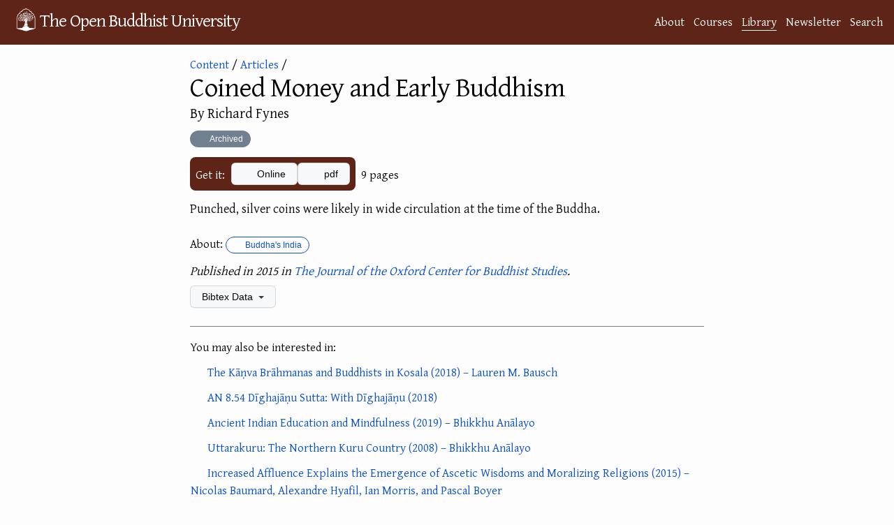

--- FILE ---
content_type: text/html; charset=utf-8
request_url: https://buddhistuniversity.net/content/articles/coined-money_fynes-richard
body_size: 5348
content:
<!DOCTYPE html>
<html lang="en">
<head>
  <meta charset="utf-8">
  <meta http-equiv="X-UA-Compatible" content="IE=edge">
  <meta name="viewport" content="width=device-width, initial-scale=1"><!-- Begin Jekyll SEO tag v2.7.1 -->
<title>Coined Money and Early Buddhism @ The Open Buddhist University</title>
<meta name="generator" content="Jekyll v4.4.1" />
<meta property="og:title" content="Coined Money and Early Buddhism" />
<meta name="author" content="Richard Fynes" />
<meta property="og:locale" content="en_US" />
<meta name="description" content="Punched, silver coins were likely in wide circulation at the time of the Buddha." />
<meta property="og:description" content="Punched, silver coins were likely in wide circulation at the time of the Buddha." />
<link rel="canonical" href="https://buddhistuniversity.net/content/articles/coined-money_fynes-richard" />
<meta property="og:url" content="https://buddhistuniversity.net/content/articles/coined-money_fynes-richard" />
<meta property="og:site_name" content="The Open Buddhist University" />
<meta property="og:image" content="https://drive.google.com/thumbnail?authuser=0&sz=w1000&id=1HYoWkiRkhzmeslMOMfrOFZROrqBM6tAT" />
<meta property="og:type" content="article" />
<meta property="article:published_time" content="2024-09-24T16:06:06+07:00" />
<meta property="article:tag" content="setting" />
<meta property="article:tag" content="becon" />
<meta property="article:tag" content="numismatism" />
<meta name="twitter:card" content="summary_large_image" />
<meta property="twitter:image" content="https://drive.google.com/thumbnail?authuser=0&sz=w1000&id=1HYoWkiRkhzmeslMOMfrOFZROrqBM6tAT" />
<meta property="twitter:title" content="Coined Money and Early Buddhism" />
<script type="application/ld+json">
{"@type":"BlogPosting","description":"Punched, silver coins were likely in wide circulation at the time of the Buddha.","author":{"@type":"Person","name":"Richard Fynes"},"image":"https://drive.google.com/thumbnail?authuser=0&sz=w1000&id=1HYoWkiRkhzmeslMOMfrOFZROrqBM6tAT","url":"https://buddhistuniversity.net/content/articles/coined-money_fynes-richard","headline":"Coined Money and Early Buddhism","dateModified":"2024-09-24T16:06:06+07:00","datePublished":"2021-11-22T14:19:42+07:00","mainEntityOfPage":{"@type":"WebPage","@id":"https://buddhistuniversity.net/content/articles/coined-money_fynes-richard"},"@context":"https://schema.org"}</script>
<!-- End Jekyll SEO tag -->
<!-- The Google Font async wizardry below is courtesy of: https://csswizardry.com/2020/05/the-fastest-google-fonts/ -->
    <link rel="preconnect" href="https://fonts.gstatic.com" crossorigin />
    <link rel="preload" as="style" href="https://fonts.googleapis.com/css2?family=Gentium+Plus&family=Noto+Serif+TC&family=Noto+Serif+JP&family=Noto+Color+Emoji&family=Noto+Serif+Thai&display=swap" />
    <link rel="stylesheet" href="https://fonts.googleapis.com/css2?family=Gentium+Plus&family=Noto+Serif+TC&family=Noto+Serif+JP&family=Noto+Color+Emoji&family=Noto+Serif+Thai&display=swap" media="print" onload="this.media='all'" />
    <noscript>
      <link rel="stylesheet" href="https://fonts.googleapis.com/css2?family=Gentium+Plus&family=Noto+Serif+TC&family=Noto+Serif+JP&family=Noto+Color+Emoji&family=Noto+Serif+Thai" />
    </noscript><link rel="stylesheet" href="/assets/css/purged-main.css?u=91b9844">
  
  <link rel="stylesheet" href="/assets/css/content-perma.css?u=91b9844">
  <link rel="apple-touch-icon" sizes="144x144" href="/assets/imgs/ms-icon-144x144.png">
  <link rel="apple-touch-icon" sizes="180x180" href="/assets/imgs/apple-touch-icon.png">
  <link rel="icon" type="image/png" sizes="192x192" href="/android-chrome-192x192.png">
  <link rel="icon" type="image/png" sizes="32x32" href="/assets/imgs/favicon-32x32.png">
  <link rel="icon" type="image/png" sizes="16x16" href="/assets/imgs/favicon-16x16.png">
  <link rel="manifest" href="/site.webmanifest">
  <link rel="mask-icon" href="/assets/imgs/logo.svg" color="#5E2417">
  <meta name="msapplication-TileColor" content="#5E2417">
  <meta name="theme-color" content="#5E2417"><script>
      window.WEBSITE_SECTION = 'library';
      function mkscrpt(g,i,o,a,m,s){i=window;s=document;o='script';a=s.createElement(o),
      m=s.getElementsByTagName(o)[0];a.async=1;a.src=g;m.parentNode.insertBefore(a,m);return a;}
      if(!(window.doNotTrack === "1" || navigator.doNotTrack === "1" || navigator.doNotTrack === "yes" || navigator.msDoNotTrack === "1" || localStorage.getItem("doNotTrack") == "1") || localStorage.getItem('TRACK') == "1") {
        mkscrpt('https://www.googletagmanager.com/gtag/js?id=G-B3PH0LF6QQ');
        mkscrpt('/assets/js/buggytrack.js');
        window.dataLayer = window.dataLayer || [];
        function gtag(){dataLayer.push(arguments);}
        gtag('js', new Date());
        gtag('config', 'G-B3PH0LF6QQ', {
          'pixel_ratio':Math.round(window.devicePixelRatio*10)/10,
          'viewport_width':window.innerWidth,
          'viewport_height':window.innerHeight,
          'currency':'USD',
          'content_group':'library'
        });
      }
    </script>
</head>
<body>
<a class="skip-to-main" href="#main">Skip to content</a>
<header class="site-header" role="banner">
  <div class="wrapper">
    <a class="site-title" rel="author" href="/"><img height="48" src="/assets/imgs/logo.png" alt="logo"></img><span>The Open Buddhist University</span></a>
      <nav class="site-nav-links"><a class="page-link" href="/about/">About</a><a class="page-link" href="/courses/">Courses</a><a class="page-link highlighted-nav-link" href="/library/">Library</a><a class="page-link" href="/blog/">Newsletter</a><a class="page-link" href="/search/">Search</a></nav>
  </div>
  
</header>
<noscript>
  <img src="https://buddhistuni.goatcounter.com/count?p=//content/articles/coined-money_fynes-richard&t=Coined+Money+and+Early+Buddhism">
</noscript>

    <main class="page-content" aria-label="Content">
      <div id="main" tabindex="-1" class="wrapper">
        <article class="content-perma">

  <header class="post-header" style="margin-bottom: 12px;"><div>
    <script>window.topic_category="archive";</script>
    <div class="back"><a href="/content/">Content</a>&nbsp;/ <a href="/content/articles/">Articles</a>&nbsp;/</div><img src="https://drive.google.com/thumbnail?authuser=0&sz=h500&id=1HYoWkiRkhzmeslMOMfrOFZROrqBM6tAT" onerror="this.remove()"></div><div class="content-information">
    
    <h1 class="post-title">Coined Money and Early Buddhism
</h1>
    <h2 class="author">
        By Richard Fynes
    </h2>
    
    

    <div class="content_rating">
        <details class="details-reset">
            <summary class="RatingLabel-2">📦 Archived</summary>
            <div class="RatingDetails">This work is only recommended for those with a special interest.
                </div>
        </details>
    </div>
    <div class="download-info">
    <div class="content_links"><div class="intro-text">Get it:</div>
  <div class="the-links">
     <div class="a-link"><a class="btn"  data-content-title="Coined Money and Early Buddhism" ga-event-value="0.35" data-content-value="0.298" data-content-path="articles/coined-money_fynes-richard" data-content-link-ext="Main External URL" data-content-category="articles" data-content-subcat="" data-content-course="archive" data-content-authors="Richard Fynes" href="http://www.jocbs.org/index.php/jocbs/article/view/109/126"><i aria-hidden="true" title="will take you off to another website on the World Wide Web" class="fas fa-globe"></i> Online</a></div>
    
            <div class="a-link"><a class="btn" data-content-title="Coined Money and Early Buddhism" ga-event-value="0.35" data-content-value="0.298" data-content-path="articles/coined-money_fynes-richard" data-content-link-ext="pdf" data-content-category="articles" data-content-subcat="" data-content-course="archive" data-content-authors="Richard Fynes" href="https://drive.google.com/file/d/1HYoWkiRkhzmeslMOMfrOFZROrqBM6tAT/view?usp=drivesdk"><i aria-hidden="true" title="will open in Google Drive" class="fab fa-google-drive"></i> pdf</a></div>
        </div>
</div>

    <div><span class="content_size">9 pages</span>

</div>
    </div>
  </div>
 </header>
  <div class="post-content">
        
        <p>Punched, silver coins were likely in wide circulation at the time of the Buddha.</p>


  </div>

  <footer>
    
    
   
   <p class="star_desc">
     About: <a class="TagLabel" href="/tags/setting"><i class="fas fa-tag"></i> Buddha's India</a>
   </p>
    <p class="pub_desc"><i>
        Published in 2015 in <a href="/journals/jocbs">The Journal of the Oxford Center for Buddhist Studies</a>.

    </i></p>
 
  
    <details class="details-reset bibtex">
      <summary class="btn">Bibtex Data <span class="dropdown-caret"></span></summary>
      <div>

<div class="language-tex highlighter-rouge"><div class="highlight"><pre class="highlight"><code>@article<span class="p">{</span>fynes-richard2015-coined-money,
    title=<span class="p">{{</span>C<span class="p">}</span>oined <span class="p">{</span>M<span class="p">}</span>oney and <span class="p">{</span>E<span class="p">}</span>arly <span class="p">{</span>B<span class="p">}</span>uddhism<span class="p">}</span>,
    author=<span class="p">{</span>Richard Fynes<span class="p">}</span>,
    publisher=<span class="p">{</span>The Oxford Centre for Buddhist Studies<span class="p">}</span>,
    year=2015,
    journal=<span class="p">{</span>The Journal of the Oxford Center for Buddhist Studies<span class="p">}</span>,
    volume=8,
    pages=<span class="p">{</span>146--154<span class="p">}</span>,
    keywords=<span class="p">{</span>setting,becon,numismatism<span class="p">}</span>,
    ranking=<span class="p">{</span>rank2<span class="p">}</span>,
    url=<span class="p">{</span>http://www.jocbs.org/index.php/jocbs/article/view/109/126<span class="p">}</span>
<span class="p">}</span>
</code></pre></div></div>

      <button class="btn copybutton" data-clipboard-text="@article{fynes-richard2015-coined-money,
    title={{C}oined {M}oney and {E}arly {B}uddhism},
    author={Richard Fynes},
    publisher={The Oxford Centre for Buddhist Studies},
    year=2015,
    journal={The Journal of the Oxford Center for Buddhist Studies},
    volume=8,
    pages={146--154},
    keywords={setting,becon,numismatism},
    ranking={rank2},
    url={http://www.jocbs.org/index.php/jocbs/article/view/109/126}
}
"><i class="fas fa-copy"></i> Copy to clipboard</button>
      <script src="/assets/js/clipboard.js"></script>
      <script>
var cb = new ClipboardJS('.copybutton');
cb.on('success', function(e){showTooltip(e.trigger,'Copied');});
cb.on('error', function(e){showTooltip(e.trigger,'Error');});

function clearTooltip(){this.setAttribute('class','btn copybutton');this.removeAttribute('aria-label');}
function showTooltip(elem,msg){elem.setAttribute('class','btn copybutton tooltipped tooltipped-n');elem.setAttribute('aria-label',msg); setTimeout(clearTooltip.bind(elem), 4000);}
      </script>
      <table id="metadata"><tbody>
        <tr><td>Added</td><td><span>Mon, 22 Nov 2021 14:19:42 +0700</span></td></tr>
        <tr><td>Updated</td><td><span>Tue, 24 Sep 2024 16:06:06 +0700</span></td></tr>
        <tr><td>Sorting Value</td><td><span>0.298</span></td></tr>
      </tbody></table>
      <script type="module">
        function addDownloadCountRow(download_count) {
          const table = document.getElementById("metadata");
          const dcRow = table.insertRow();
          const labelCell = dcRow.insertCell(0);
          labelCell.appendChild(document.createTextNode("Download Count"));
          const valueCell = dcRow.insertCell(1);
          const value = document.createTextNode(download_count.toString());
          const valueSpan = document.createElement('span');
          valueSpan.appendChild(value);
          valueCell.appendChild(valueSpan);
        }
        const download_count_resp = await fetch("https://buddhistuniversity.net/analytics/content/articles/coined-money_fynes-richard.download_count");
        var download_count = 0;
        if (download_count_resp.ok) {
          download_count = await download_count_resp.text();
          download_count = Number.parseInt(download_count);
        }
        
        download_count++;
        addDownloadCountRow(download_count);
      </script>
      <span><a href="https://github.com/buddhist-uni/buddhist-uni.github.io/blob/main/_content/articles/coined-money_fynes-richard.md">View this entry's source code on GitHub</a></span>
      </div>
    </details>

    
      
      <div class="similar_content_footer"><p>You may also be interested in:</p><ul><li>
<span><i aria-hidden="true" title="appeared in an edited periodical" class="far fa-newspaper"></i> </span>

<span class="simple_content_title"><a href="/content/articles/kanva-brahmanas-and-buddhist-kosala_bausch-lauren">The Kāṇva Brāhmanas and Buddhists in Kosala
 (2018) – Lauren M. Bausch</a></span>
</li><li>
<span><i aria-hidden="true" title="is canonical" class="fas fa-dharmachakra"></i> </span>

<span class="simple_content_title"><a href="/content/canon/an8.54">AN 8.54 Dīghajāṇu Sutta: With Dīghajāṇu
 (2018)</a></span>
</li><li>
<span><i aria-hidden="true" title="appeared in an edited periodical" class="far fa-newspaper"></i> </span>

<span class="simple_content_title"><a href="/content/articles/ancient-indian-education_analayo">Ancient Indian Education and Mindfulness
 (2019) – Bhikkhu Anālayo</a></span>
</li><li>
<span><i aria-hidden="true" title="is an excerpt from a book" class="fas fa-book-reader"></i> </span>

<span class="simple_content_title"><a href="/content/excerpts/uttarakuru_analayo">Uttarakuru: The Northern Kuru Country
 (2008) – Bhikkhu Anālayo</a></span>
</li><li>
<span><i aria-hidden="true" title="appeared in an edited periodical" class="far fa-newspaper"></i> </span>

<span class="simple_content_title"><a href="/content/articles/increased-affluence-explains-emergence_baumard-nicolas-et-al">Increased Affluence Explains the Emergence of Ascetic Wisdoms and Moralizing Religions
 (2015) – Nicolas Baumard, Alexandre Hyafil, Ian Morris, and Pascal Boyer</a></span>
</li><li>
<span><i aria-hidden="true" title="appeared in an edited periodical" class="far fa-newspaper"></i> </span>

<span class="simple_content_title"><a href="/content/articles/buddha-pali_karpik-stefan">The Buddha taught in Pali: A working hypothesis
 (2019) – Stefan Karpik</a></span>
</li><li>
<span><i aria-hidden="true" title="appeared in an edited periodical" class="far fa-newspaper"></i> </span>

<span class="simple_content_title"><a href="/content/articles/kosambi-suttas_ireland">The Kosambī Suttas
 (1976) – John D. Ireland</a></span>
</li><li>
<span><i aria-hidden="true" title="was published in an edited volume" class="far fa-file-powerpoint"></i> </span>

<span class="simple_content_title"><a href="/content/papers/brahmanical-terms_norman">Theravāda Buddhism and Brahmanical Hinduism: Brahmanical Terms in a Buddhist Guise
 (1992) – K. R. Norman</a></span>
</li><li>
<span><i aria-hidden="true" title="appeared in an edited periodical" class="far fa-newspaper"></i> </span>

<span class="simple_content_title"><a href="/content/articles/caregiving-in-philosophy-biology-economy_gopnik-alison">Caregiving in Philosophy, Biology and Political Economy
 (2023) – Alison Gopnik</a></span>
</li><li>
<span><i aria-hidden="true" title="is ~poetic~" class="fas fa-feather-alt"></i> </span>

<span class="simple_content_title"><a href="/content/canon/ud1.4">Ud 1.4 Huṁhuṅka Sutta: One Who Says Huṁ Huṁ
 (2018)</a></span>
</li><li><a href="/content/random">Or A Random Item from the Library...</a></li></ul></div>
    
  </footer>

</article>

      </div>
    </main>

<footer class="site-footer h-card">
  <data class="u-url" href="/"></data><div class="wrapper">
    <h2 class="footer-heading">The Open Buddhist University</h2>
    <div class="footer-col-wrapper">
      <div class="footer-col footer-col-1">
        <ul class="contact-list">
          <li class="p-name">Khemarato Bhikkhu (Chief Librarian)</li><li><a class="u-email" href="/cdn-cgi/l/email-protection#533a3d353c13312637373b3a2027263d3a253621203a272a7d3d3627"><span class="__cf_email__" data-cfemail="30595e565f705245545458594344455e59465542435944491e5e5544">[email&#160;protected]</span></a></li></ul>
      </div>

      <div class="footer-col footer-col-2"><ul class="social-media-list"><li><a href="https://buddhistuniversity.substack.com"><i class="fas fa-bookmark"></i> <span class="username">Substack</span></a></li><li><a href="https://github.com/buddhist-uni/buddhist-uni.github.io"><svg class="svg-icon"><use xlink:href="/assets/imgs/minima-social-icons.svg#github"></use></svg> <span class="username">GitHub</span></a></li><li><a rel="me" href="https://digipres.club/@obu"><i class="fab fa-mastodon"></i> <span class="username">Mastodon</span></a>
    / <a href="https://bsky.app/profile/buddhistuniversity.net"><i class="fab fa-bluesky"></i> <span class="username">Bluesky</span></a>
  </li><li><a href="/feed"><svg class="svg-icon"><use xlink:href="/assets/imgs/minima-social-icons.svg#rss"></use></svg> <span class="username">RSS Feeds</span></a></li></ul>
</div>

      <div class="footer-col footer-col-3">
        <p>A website dedicated to providing free, online courses and bibliographies in Buddhist Studies. </p>
      </div>
    </div>
  </div>
</footer>
<script data-cfasync="false" src="/cdn-cgi/scripts/5c5dd728/cloudflare-static/email-decode.min.js"></script><script defer src="https://static.cloudflareinsights.com/beacon.min.js/vcd15cbe7772f49c399c6a5babf22c1241717689176015" integrity="sha512-ZpsOmlRQV6y907TI0dKBHq9Md29nnaEIPlkf84rnaERnq6zvWvPUqr2ft8M1aS28oN72PdrCzSjY4U6VaAw1EQ==" data-cf-beacon='{"version":"2024.11.0","token":"84bd2919d57e4e33bb69efc578c8c81e","r":1,"server_timing":{"name":{"cfCacheStatus":true,"cfEdge":true,"cfExtPri":true,"cfL4":true,"cfOrigin":true,"cfSpeedBrain":true},"location_startswith":null}}' crossorigin="anonymous"></script>
</body>
</html>


--- FILE ---
content_type: text/css; charset=utf-8
request_url: https://buddhistuniversity.net/assets/css/purged-main.css?u=91b9844
body_size: 8636
content:
@charset "UTF-8";:root{--color-counter-border:rgba(0,0,0,0);--color-input-disabled-bg:rgba(175,184,193,0.2);--color-btn-text:#24292f;--color-btn-bg:#f6f8fa;--color-btn-border:rgba(31,35,40,0.15);--color-btn-shadow:0 1px 0 rgba(31,35,40,0.04);--color-btn-inset-shadow:inset 0 1px 0 rgba(255,255,255,0.25);--color-btn-hover-bg:#f3f4f6;--color-btn-hover-border:rgba(31,35,40,0.15);--color-btn-active-bg:hsla(220,14%,93%,1);--color-btn-active-border:rgba(31,35,40,0.15);--color-btn-selected-bg:hsla(220,14%,94%,1);--color-btn-counter-bg:rgba(31,35,40,0.08);--color-btn-danger-text:#cf222e;--color-btn-danger-hover-text:#ffffff;--color-btn-danger-hover-bg:#a40e26;--color-btn-danger-hover-border:rgba(31,35,40,0.15);--color-btn-danger-hover-shadow:0 1px 0 rgba(31,35,40,0.1);--color-btn-danger-hover-inset-shadow:inset 0 1px 0 rgba(255,255,255,0.03);--color-btn-danger-hover-counter-bg:rgba(255,255,255,0.2);--color-btn-danger-selected-text:#ffffff;--color-btn-danger-selected-bg:hsla(356,72%,44%,1);--color-btn-danger-selected-border:rgba(31,35,40,0.15);--color-btn-danger-selected-shadow:inset 0 1px 0 rgba(76,0,20,0.2);--color-btn-danger-disabled-text:rgba(207,34,46,0.5);--color-btn-danger-disabled-bg:#f6f8fa;--color-btn-danger-disabled-counter-bg:rgba(207,34,46,0.05);--color-btn-danger-counter-bg:rgba(207,34,46,0.1);--color-fg-default:#1F2328;--color-fg-subtle:#6e7781;--color-fg-on-emphasis:#ffffff;--color-canvas-default:#ffffff;--color-border-default:#d0d7de;--color-border-muted:hsla(210,18%,87%,1);--color-shadow-large:0 8px 24px rgba(140,149,159,0.2);--color-neutral-emphasis:#6e7781;--color-neutral-muted:rgba(175,184,193,0.2);--color-accent-fg:#0969da;--color-accent-emphasis:#0969da;--color-attention-emphasis:#9a6700;--color-attention-subtle:#fff8c5;--color-danger-emphasis:#cf222e;--color-primer-fg-disabled:#8c959f;--color-primer-shadow-inset:inset 0 1px 0 rgba(208,215,222,0.2);/*! */color-scheme:light;--fa-family-classic:"Font Awesome 7 Free";--fa-family-brands:"Font Awesome 7 Brands"}@media (forced-colors:active){body{--color-accent-emphasis:Highlight;--color-fg-on-emphasis:LinkText}}/*! normalize.css v4.1.1 | MIT License | github.com/necolas/normalize.css */html{font-family:sans-serif;-ms-text-size-adjust:100%;-webkit-text-size-adjust:100%;hanging-punctuation:first last}article,aside,details,figcaption,figure,footer,header,main,menu,nav,section{display:block}summary{display:list-item}audio,progress,video{display:inline-block}audio:not([controls]){display:none;height:0}progress{vertical-align:baseline}[hidden],template{display:none!important}a{background-color:transparent;color:var(--color-accent-fg);color:#0a51c2;text-decoration:none}b,strong{font-weight:bolder}h1{font-size:2em}mark{background-color:var(--color-attention-subtle);color:var(--color-fg-default)}sub,sup{font-size:75%;line-height:0;position:relative;vertical-align:baseline}sub{bottom:-.25em}sup{top:-.5em}img{border-style:none}svg:not(:root){overflow:hidden}hr{box-sizing:content-box}button,input,select,textarea{font:inherit;margin:0}optgroup{font-weight:var(--base-text-weight-semibold,600)}button,input{overflow:visible}button,select{text-transform:none}[type=reset],[type=submit],button,html [type=button]{-webkit-appearance:button}legend{box-sizing:border-box;color:inherit;display:table;max-width:100%;padding:0;white-space:normal}textarea{overflow:auto}[type=checkbox],[type=radio]{box-sizing:border-box;padding:0}[type=number]::-webkit-inner-spin-button,[type=number]::-webkit-outer-spin-button{height:auto}[type=search]::-webkit-search-cancel-button,[type=search]::-webkit-search-decoration{-webkit-appearance:none}::-webkit-input-placeholder{color:inherit;opacity:.54}::-webkit-file-upload-button{-webkit-appearance:button;font:inherit}*{box-sizing:border-box}button,input,select,textarea{font-family:inherit;font-size:inherit;line-height:inherit}body{font-family:-apple-system,BlinkMacSystemFont,"Segoe UI","Noto Sans",Helvetica,Arial,sans-serif,"Apple Color Emoji","Segoe UI Emoji";font-size:var(--body-font-size, 14px);color:var(--color-fg-default);background-color:var(--color-canvas-default)}b,label,strong{font-weight:var(--base-text-weight-semibold,600)}fieldset{padding:0;margin:0;border:0}::placeholder{color:var(--color-fg-subtle);opacity:1}.rule,hr{height:0;margin:15px 0;overflow:hidden;background:0 0;border:0;border-bottom:1px solid var(--color-border-muted)}.rule::before,hr::before{display:table;content:""}.rule::after,hr::after{display:table;clear:both;content:""}td,th{padding:0}button{cursor:pointer;border-radius:0}[hidden][hidden],details:not([open])>:not(summary){display:none!important}details summary{cursor:pointer}[role=button]:focus,a:focus,button:focus,input[type=checkbox]:focus,input[type=radio]:focus{outline:2px solid var(--color-accent-fg);outline-offset:-2px;box-shadow:none}[role=button]:focus:not(:focus-visible),a:focus:not(:focus-visible),button:focus:not(:focus-visible),input[type=checkbox]:focus:not(:focus-visible),input[type=radio]:focus:not(:focus-visible){outline:transparent solid 1px}[role=button]:focus-visible,a:focus-visible,button:focus-visible,input[type=checkbox]:focus-visible,input[type=radio]:focus-visible{outline:2px solid var(--color-accent-fg);outline-offset:-2px;box-shadow:none}a:not([class]):focus,a:not([class]):focus-visible,input[type=checkbox]:focus,input[type=checkbox]:focus-visible,input[type=radio]:focus,input[type=radio]:focus-visible{outline-offset:0}.focus{border-color:var(--color-accent-fg);outline:0;box-shadow:inset 0 0 0 1px var(--color-accent-fg)}@media (forced-colors:active){:focus,:focus-visible{outline:transparent solid 1px}input:not([type=radio],[type=checkbox]):focus,input:not([type=radio],[type=checkbox]):focus-visible,select:focus,select:focus-visible,textarea:focus,textarea:focus-visible{outline-offset:2px}}h1{font-size:var(--h1-size, 36px);font-weight:var(--base-text-weight-semibold,600)}h2{font-size:var(--h2-size, 26px);font-weight:var(--base-text-weight-semibold,600)}h3{font-size:var(--h3-size, 22px);font-weight:var(--base-text-weight-semibold,600)}h4{font-size:var(--h4-size, 20px);font-weight:var(--base-text-weight-semibold,600)}h5{font-size:var(--h5-size, 18px);font-weight:var(--base-text-weight-semibold,600)}small{font-size:90%}ol ol,ul ol{list-style-type:lower-roman}ol ol ol,ol ul ol,ul ol ol,ul ul ol{list-style-type:lower-alpha}code,tt{font-family:ui-monospace,SFMono-Regular,SF Mono,Menlo,Consolas,Liberation Mono,monospace;font-size:12px}pre{font-family:ui-monospace,SFMono-Regular,SF Mono,Menlo,Consolas,Liberation Mono,monospace}.btn{position:relative;display:inline-block;padding:5px 16px;font-size:14px;font-weight:var(--base-text-weight-medium,500);line-height:20px;white-space:nowrap;vertical-align:middle;cursor:pointer;user-select:none;border:1px solid;border-radius:6px;appearance:none;color:var(--color-btn-text);background-color:var(--color-btn-bg);border-color:var(--color-btn-border);box-shadow:var(--color-btn-shadow),var(--color-btn-inset-shadow);transition:80ms cubic-bezier(.33, 1, .68, 1);transition-property:color,background-color,box-shadow,border-color}.btn:hover{text-decoration:none}.btn i{font-style:normal;font-weight:var(--base-text-weight-medium,500);opacity:.75}.btn .Counter{margin-left:2px;color:inherit;text-shadow:none;vertical-align:top;background-color:var(--color-btn-counter-bg)}.btn .dropdown-caret{margin-left:4px;opacity:.8}.btn.hover,.btn:hover,[open]>.btn{background-color:var(--color-btn-hover-bg);border-color:var(--color-btn-hover-border);transition-duration:.1s}.btn:active{background-color:var(--color-btn-active-bg);border-color:var(--color-btn-active-border);transition:none}.btn.selected{background-color:var(--color-btn-selected-bg);box-shadow:var(--color-primer-shadow-inset)}.btn.disabled,.btn:disabled,.btn[aria-disabled=true]{cursor:default;color:var(--color-primer-fg-disabled);background-color:var(--color-btn-bg);border-color:var(--color-btn-border)}.btn-danger{color:var(--color-btn-danger-text)}.btn-danger:hover,[open]>.btn-danger{color:var(--color-btn-danger-hover-text);background-color:var(--color-btn-danger-hover-bg);border-color:var(--color-btn-danger-hover-border);box-shadow:var(--color-btn-danger-hover-shadow),var(--color-btn-danger-hover-inset-shadow)}.btn-danger:hover .Counter,[open]>.btn-danger .Counter{background-color:var(--color-btn-danger-hover-counter-bg)}.btn-danger.selected,.btn-danger:active{color:var(--color-btn-danger-selected-text);background-color:var(--color-btn-danger-selected-bg);border-color:var(--color-btn-danger-selected-border);box-shadow:var(--color-btn-danger-selected-shadow)}.btn-danger.disabled,.btn-danger:disabled,.btn-danger[aria-disabled=true]{color:var(--color-btn-danger-disabled-text);background-color:var(--color-btn-danger-disabled-bg);border-color:var(--color-btn-border);box-shadow:none}.btn-danger.disabled .Counter,.btn-danger:disabled .Counter,.btn-danger[aria-disabled=true] .Counter{background-color:var(--color-btn-danger-disabled-counter-bg)}.btn-danger .Counter{color:inherit;background-color:var(--color-btn-danger-counter-bg)}.form-control,.form-select{padding:5px 12px;font-size:14px;line-height:20px;color:var(--color-fg-default);vertical-align:middle;background-color:var(--color-canvas-default);background-repeat:no-repeat;background-position:right 8px center;border:1px solid var(--color-border-default);border-radius:6px;box-shadow:var(--color-primer-shadow-inset);transition:80ms cubic-bezier(.33, 1, .68, 1);transition-property:color,background-color,box-shadow,border-color}.form-control:focus,.form-select:focus{border-color:var(--color-accent-fg);outline:0;box-shadow:inset 0 0 0 1px var(--color-accent-fg)}.form-control:focus:not(:focus-visible),.form-select:focus:not(:focus-visible){border-color:transparent;border-color:var(--color-accent-fg);outline:0;box-shadow:inset 0 0 0 1px transparent}.form-control:focus-visible,.form-select:focus-visible{border-color:var(--color-accent-fg);outline:0;box-shadow:inset 0 0 0 1px var(--color-accent-fg)}.form-control[disabled],.form-select[disabled],fieldset[disabled] .form-control,fieldset[disabled] .form-select{color:var(--color-primer-fg-disabled);background-color:var(--color-input-disabled-bg);border-color:var(--color-border-default);-webkit-text-fill-color:var(--color-primer-fg-disabled);opacity:1}.form-control[disabled]::placeholder,.form-select[disabled]::placeholder,fieldset[disabled] .form-control::placeholder,fieldset[disabled] .form-select::placeholder{color:var(--color-primer-fg-disabled)}@supports (-webkit-touch-callout:none){.form-control,.form-select{font-size:20px}@media (min-width:768px){.form-control,.form-select{font-size:14px}}}textarea.form-control{padding-top:8px;padding-bottom:8px;line-height:1.5}.input-lg{font-size:20px}.input-block{display:block;width:100%}.input-hide-webkit-autofill::-webkit-contacts-auto-fill-button{position:absolute;right:0;display:none!important;pointer-events:none;visibility:hidden}input::-webkit-inner-spin-button,input::-webkit-outer-spin-button{margin:0;appearance:none}.RatingLabel-1,.RatingLabel-2,.RatingLabel-4,.RatingLabel-5{display:inline-block;padding:0 10px;font-size:12px;font-weight:var(--base-text-weight-medium,500);white-space:nowrap;border:1px solid transparent;border-radius:2em;line-height:22px}.RatingLabel-1:hover,.RatingLabel-2:hover,.RatingLabel-4:hover,.RatingLabel-5:hover{text-decoration:none}.labels{position:relative}.Label,.TagLabel,.label{border:var(--primer-borderWidth-thin,1px) solid var(--color-border-default);border-radius:2em;display:inline-block;font-size:var(--primer-text-body-size-small, 12px);font-weight:var(--base-text-weight-medium,500);line-height:18px;padding:0 7px;white-space:nowrap}.Label:hover,.TagLabel:hover,.label:hover{text-decoration:none}.TagLabel{line-height:22px;padding-left:10px;padding-right:10px}.State,.state{border-radius:2em;display:inline-block;font-size:var(--primer-text-body-size-medium, 14px);font-weight:var(--base-text-weight-medium,500);line-height:var(--primer-control-medium-lineBoxHeight, 20px);padding:5px var(--primer-control-medium-paddingInline-normal,12px);text-align:center;white-space:nowrap;background-color:var(--color-neutral-emphasis);border:var(--primer-borderWidth-thin,1px) solid transparent;color:var(--color-fg-on-emphasis)}.Counter{background-color:var(--color-neutral-muted);border:var(--primer-borderWidth-thin,1px) solid var(--color-counter-border);border-radius:2em;color:var(--color-fg-default);display:inline-block;font-size:var(--primer-text-body-size-small, 12px);font-weight:var(--base-text-weight-medium,500);line-height:calc(var(--base-size-20, 20px) - var(--primer-borderWidth-thin, 1px) * 2);min-width:var(--base-size-20,20px);padding:0 6px;text-align:center}.Counter:empty{display:none}.TableObject{display:table}.TableObject-item{display:table-cell;width:1%;white-space:nowrap;vertical-align:middle}.TableObject-item--primary{width:99%}.dropdown{position:relative}.dropdown-caret{border-bottom-color:transparent;border-left-color:transparent;border-right-color:transparent;border-style:solid;border-width:var(--primer-borderWidth-thicker,4px) var(--primer-borderWidth-thicker,4px) 0;content:"";display:inline-block;height:0;vertical-align:middle;width:0}.Toast{display:flex;color:var(--color-fg-default);background-color:var(--color-canvas-default);border-radius:6px;box-shadow:inset 0 0 0 1px var(--color-border-default),var(--color-shadow-large)}@media (min-width:544px){.Toast{width:max-content;max-width:450px;margin:16px}}.Toast-icon{display:flex;align-items:center;justify-content:center;width:48px;flex-shrink:0;color:var(--color-fg-on-emphasis);background-color:var(--color-accent-emphasis);border:1px solid transparent;border-right:0;border-top-left-radius:inherit;border-bottom-left-radius:inherit;max-width:8%}.Toast-content{padding:16px}.Toast--error{color:var(--color-fg-default);box-shadow:inset 0 0 0 1px var(--color-border-default),var(--color-shadow-large)}.Toast--error .Toast-icon{background-color:var(--color-danger-emphasis)}.Toast--warning{color:var(--color-fg-default);box-shadow:inset 0 0 0 1px var(--color-border-default),var(--color-shadow-large)}.Toast--warning .Toast-icon{background-color:var(--color-attention-emphasis)}@keyframes Toast--animateIn{0%{opacity:0;transform:translateY(100%)}}@keyframes Toast--animateOut{100%{pointer-events:none;opacity:0;transform:translateY(100%)}}@keyframes Toast--spinner{from{transform:rotate(0)}to{transform:rotate(360deg)}}.mb-0{margin-bottom:0!important}.ml-1{margin-left:var(--base-size-4,4px)!important}.mb-2{margin-bottom:var(--base-size-8,8px)!important}.ml-2{margin-left:var(--base-size-8,8px)!important}.mb-3{margin-bottom:var(--base-size-16,16px)!important}.mt-4{margin-top:var(--base-size-24,24px)!important}.mt-5{margin-top:var(--base-size-32,32px)!important}.pl-4{padding-left:var(--base-size-24,24px)!important}.details-reset>summary{list-style:none;transition:80ms cubic-bezier(.33, 1, .68, 1);transition-property:color,background-color,box-shadow,border-color}.details-reset>summary:focus{outline:2px solid var(--color-accent-fg);outline-offset:-2px;box-shadow:none}.details-reset>summary:focus:not(:focus-visible){outline:transparent solid 1px}.details-reset>summary:focus-visible{outline:2px solid var(--color-accent-fg);outline-offset:-2px;box-shadow:none}.details-reset>summary::before{display:none}.details-reset>summary::-webkit-details-marker{display:none}.h1{font-size:var(--h1-size-mobile, 28px)!important}@media (min-width:768px){.h1{font-size:var(--h1-size, 36px)!important}}.h2{font-size:var(--h2-size-mobile, 24px)!important}@media (min-width:768px){.h2{font-size:var(--h2-size, 26px)!important}}.h3{font-size:var(--h3-size-mobile, 22px)!important}@media (min-width:768px){.h3{font-size:var(--h3-size, 22px)!important}}.h4{font-size:var(--h4-size, 20px)!important}.h5{font-size:var(--h5-size, 18px)!important}.h1,.h2,.h3,.h4,.h5{font-weight:var(--base-text-weight-semibold,var(--base-text-weight-semibold,600))!important}.f3{font-size:var(--h3-size-mobile, 22px)!important}@media (min-width:768px){.f3{font-size:var(--h3-size, 22px)!important}}.lead{margin-bottom:30px;font-size:var(--h3-size, 22px);font-weight:var(--base-text-weight-light,var(--base-text-weight-light,300))}.text-underline,.underline{text-decoration:underline!important}.text-capitalize{text-transform:capitalize!important}.input-lg{height:36px;line-height:24px;min-width:48px}.Toast{margin:20px 4px}.Toast-content h3{padding-top:0}.Toast-content p:last-child{margin-bottom:0}.underline{font-style:normal!important}.block{display:block}.btn{color:#070707}.RatingLabel-1,.RatingLabel-2,.RatingLabel-4,.RatingLabel-5{color:#fff;font-family:-apple-system,BlinkMacSystemFont,"Segoe UI",Roboto,Helvetica,sans-serif,"Apple Color Emoji","Noto Color Emoji","Segoe UI Emoji","Segoe UI Symbol";font-weight:400}summary.RatingLabel-1:hover,summary.RatingLabel-2:hover,summary.RatingLabel-4:hover,summary.RatingLabel-5:hover{box-shadow:0 0 6px 0 #708090}.RatingLabel-1{background-color:#5e2417}.RatingLabel-2{background-color:#708090}.RatingLabel-4{background-color:#5e2417}.RatingLabel-5{background-color:#212385;font-family:"Gentium Plus","Noto Serif TC","Noto Serif JP","Noto Serif Thai",serif,"Apple Color Emoji","Noto Color Emoji","Segoe UI Emoji","Segoe UI Symbol"!important;font-size:13px}.RatingDetails{margin:-9px 9px 0;border-radius:6px;padding:11px;border:1px solid #d3d3d3}.TagLabel{margin-right:4px;margin-bottom:4px;border-color:#0a51c2;color:#0a51c2!important}blockquote,body,dl,figure,h1,h2,h3,h4,h5,hr,ol,p,pre,ul{margin:0;padding:0}body{font:400 16px/1.5 "Gentium Plus","Noto Serif TC","Noto Serif JP","Noto Serif Thai",-apple-system,BlinkMacSystemFont,"Segoe UI",Roboto,Helvetica,sans-serif,"Apple Color Emoji","Noto Color Emoji","Segoe UI Emoji","Segoe UI Symbol";color:#070707;background-color:#fdfdfd;-webkit-text-size-adjust:100%;-webkit-font-feature-settings:"kern" 1;-moz-font-feature-settings:"kern" 1;-o-font-feature-settings:"kern" 1;font-feature-settings:"kern" 1;font-kerning:normal;display:flex;min-height:100vh;flex-direction:column}.highlight,blockquote,dl,figure,h1,h2,h3,h4,h5,ol,p,pre,ul{margin-bottom:8px}img{max-width:100%;vertical-align:middle;display:block;margin-left:auto;margin-right:auto;box-sizing:border-box}figure>img{display:block}figcaption{font-size:14px}ol,ul{margin-left:16px}li>ol,li>ul{margin-bottom:0}h1,h2,h3,h4,h5{font-weight:400}a:visited{color:rgb(6.25,50.625,121.25)}a:hover{color:#070707;text-decoration:underline}.social-media-list a:hover{text-decoration:none}.social-media-list a:hover .username{text-decoration:underline}blockquote{color:#828282;border-left:4px solid #e8e8e8;padding-left:8px;font-size:18px;letter-spacing:-1px;font-style:italic}blockquote>:last-child{margin-bottom:0}code,pre{font-size:15px;border:1px solid #e8e8e8;border-radius:3px;background-color:#eef}code{padding:1px 5px}pre{padding:8px 12px;overflow-x:auto}pre>code{border:0;padding-right:0;padding-left:0}.wrapper{max-width:-webkit-calc(800px - (16px * 2));max-width:calc(800px - 16px * 2);margin-right:auto;margin-left:auto;padding-right:16px;padding-left:16px}@media screen and (max-width:800px){.wrapper{max-width:-webkit-calc(800px - (16px));max-width:calc(800px - (16px));padding-right:8px;padding-left:8px}}.footer-col-wrapper:after,.wrapper:after{content:"";display:table;clear:both}.svg-icon{width:16px;height:16px;display:inline-block;fill:#828282;padding-right:5px;vertical-align:text-top}.social-media-list li+li{padding-top:5px}table{border-spacing:0;margin-bottom:16px;width:100%;width:max-content;max-width:100%;display:block;overflow:auto;text-align:left;color:rgb(52.9,52.9,52.9);border-collapse:collapse;border:1px solid #e8e8e8}table tr:nth-child(2n){background-color:rgb(247.3,247.3,247.3)}table td,table th{padding:5.3333333333px 8px}table th{background-color:rgb(239.65,239.65,239.65);border:1px solid;border-bottom-color:rgb(201.4,201.4,201.4)}table td{border:1px solid #e8e8e8}.site-header{border-top:5px solid;border-bottom:1px solid #e8e8e8;min-height:29.84px;position:relative}.site-title{font-size:26px;font-weight:300;line-height:54px;letter-spacing:-1px;margin-bottom:0;float:left}.site-title,.site-title:visited{color:rgb(66.25,66.25,66.25)}.site-footer{border-top:1px solid #e8e8e8;padding:16px 0}.footer-heading{font-size:18px;margin-bottom:8px}.contact-list,.social-media-list{list-style:none;margin-left:0}.footer-col-wrapper{font-size:15px;color:#828282;margin-left:-8px}.footer-col{float:left;margin-bottom:8px;padding-left:8px}.footer-col-1{width:calc(35% - 16px / 2)}.footer-col-2{width:calc(26% - 16px / 2)}.footer-col-3{width:calc(39% - 16px / 2)}@media screen and (max-width:765px){.footer-col{float:none;width:calc(100% - 16px / 2)}}.page-content{padding:16px 0;flex:1}.post-list-heading{font-size:28px}.post-list{margin-left:0;list-style:none}.post-list>li{margin-bottom:16px}.post-meta{font-size:14px;color:#828282}.post-link{display:block;font-size:24px}.post-header{margin-bottom:16px}.post-title{font-size:42px;letter-spacing:-1px;line-height:1}.post-content{margin-bottom:16px}.post-content h2{font-size:32px}@media screen and (max-width:800px){.post-title{font-size:36px}.post-content h2{font-size:28px}}.post-content h3{font-size:26px}@media screen and (max-width:800px){.post-content h3{font-size:22px}}.post-content h4{font-size:20px}@media screen and (max-width:800px){.post-content h4{font-size:18px}}.highlight{background:#fff}.highlighter-rouge .highlight{background:#eef}.highlight .c{color:#998;font-style:italic}.highlight .err{color:#a61717;background-color:#e3d2d2}.highlight .k,.highlight .o{font-weight:700}.highlight .cp{color:#999;font-weight:700}.highlight .cs{color:#999;font-weight:700;font-style:italic}.highlight .ge{font-style:italic}.highlight .gr{color:#a00}.highlight .gh{color:#999}.highlight .gi{color:#000;background-color:#dfd}.highlight .gi .x{color:#000;background-color:#afa}.highlight .go{color:#888}.highlight .gp{color:#555}.highlight .gt{color:#a00}.highlight .kd,.highlight .kp,.highlight .kr{font-weight:700}.highlight .kt{color:#458;font-weight:700}.highlight .m{color:#099}.highlight .s{color:#d14}.highlight .na{color:teal}.highlight .nb{color:#0086b3}.highlight .nc{color:#458;font-weight:700}.highlight .no{color:teal}.highlight .ni{color:purple}.highlight .ne,.highlight .nf{color:#900;font-weight:700}.highlight .nn{color:#555}.highlight .nt{color:navy}.highlight .ow{font-weight:700}.highlight .w{color:#bbb}.highlight .mf,.highlight .mi{color:#099}.highlight .s2,.highlight .sc,.highlight .sd,.highlight .se,.highlight .sh,.highlight .si{color:#d14}.highlight .ss{color:#990073}.highlight .bp{color:#999}.highlight .vc,.highlight .vi{color:teal}.highlight .il{color:#099}.fa,.fab,.far,.fas{--_fa-family:var(--fa-family, var(--fa-style-family, "Font Awesome 7 Free"));-webkit-font-smoothing:antialiased;-moz-osx-font-smoothing:grayscale;display:var(--fa-display,inline-block);font-family:var(--_fa-family);font-feature-settings:normal;font-style:normal;font-synthesis:none;font-variant:normal;font-weight:var(--fa-style,900);line-height:1;text-align:center;text-rendering:auto;width:var(--fa-width,1.25em)}:is(.fas,.far,.fab,.fa)::before{content:var(--fa)/""}@supports not (content:""/""){:is(.fas,.far,.fab,.fa)::before{content:var(--fa)}}.fa-spin{animation-name:fa-spin;animation-delay:var(--fa-animation-delay, 0s);animation-direction:var(--fa-animation-direction,normal);animation-duration:var(--fa-animation-duration, 2s);animation-iteration-count:var(--fa-animation-iteration-count,infinite);animation-timing-function:var(--fa-animation-timing,linear)}.fa-spin-pulse{animation-name:fa-spin;animation-direction:var(--fa-animation-direction,normal);animation-duration:var(--fa-animation-duration, 1s);animation-iteration-count:var(--fa-animation-iteration-count,infinite);animation-timing-function:var(--fa-animation-timing,steps(8))}@media (prefers-reduced-motion:reduce){.fa-spin,.fa-spin-pulse{animation:none!important;transition:none!important}}@keyframes fa-beat{0%,90%{transform:scale(1)}45%{transform:scale(var(--fa-beat-scale,1.25))}}@keyframes fa-bounce{0%,100%,64%{transform:scale(1,1) translateY(0)}10%{transform:scale(var(--fa-bounce-start-scale-x,1.1),var(--fa-bounce-start-scale-y,.9)) translateY(0)}30%{transform:scale(var(--fa-bounce-jump-scale-x,.9),var(--fa-bounce-jump-scale-y,1.1)) translateY(var(--fa-bounce-height,-.5em))}50%{transform:scale(var(--fa-bounce-land-scale-x,1.05),var(--fa-bounce-land-scale-y,.95)) translateY(0)}57%{transform:scale(1,1) translateY(var(--fa-bounce-rebound,-.125em))}}@keyframes fa-fade{50%{opacity:var(--fa-fade-opacity, .4)}}@keyframes fa-beat-fade{0%,100%{opacity:var(--fa-beat-fade-opacity, .4);transform:scale(1)}50%{opacity:1;transform:scale(var(--fa-beat-fade-scale,1.125))}}@keyframes fa-flip{50%{transform:rotate3d(var(--fa-flip-x,0),var(--fa-flip-y,1),var(--fa-flip-z,0),var(--fa-flip-angle,-180deg))}}@keyframes fa-shake{0%{transform:rotate(-15deg)}4%{transform:rotate(15deg)}24%,8%{transform:rotate(-18deg)}12%,28%{transform:rotate(18deg)}16%{transform:rotate(-22deg)}20%{transform:rotate(22deg)}32%{transform:rotate(-12deg)}36%{transform:rotate(12deg)}100%,40%{transform:rotate(0)}}@keyframes fa-spin{0%{transform:rotate(0)}100%{transform:rotate(360deg)}}.fa-rotate-90{transform:rotate(90deg)}.fa-exclamation{--fa:"\!"}.fa-question{--fa:"\?"}.fa-lines-leaning{--fa:"\e51e"}.fa-person-chalkboard{--fa:"\e53d"}.fa-person-circle-exclamation{--fa:"\e53f"}.fa-music{--fa:"\f001"}.fa-search{--fa:"\f002"}.fa-heart{--fa:"\f004"}.fa-star{--fa:"\f005"}.fa-film{--fa:"\f008"}.fa-clock{--fa:"\f017"}.fa-volume-up{--fa:"\f028"}.fa-tag{--fa:"\f02b"}.fa-book{--fa:"\f02d"}.fa-bookmark{--fa:"\f02e"}.fa-video{--fa:"\f03d"}.fa-image{--fa:"\f03e"}.fa-pen-to-square{--fa:"\f044"}.fa-question-circle{--fa:"\f059"}.fa-folder-open{--fa:"\f07c"}.fa-rss{--fa:"\f09e"}.fa-globe{--fa:"\f0ac"}.fa-link{--fa:"\f0c1"}.fa-copy{--fa:"\f0c5"}.fa-list-ol{--fa:"\f0cb"}.fa-table{--fa:"\f0ce"}.fa-cloud-arrow-down{--fa:"\f0ed"}.fa-spinner{--fa:"\f110"}.fa-info{--fa:"\f129"}.fa-rss-square{--fa:"\f143"}.fa-file{--fa:"\f15b"}.fa-graduation-cap{--fa:"\f19d"}.fa-building{--fa:"\f1ad"}.fa-database{--fa:"\f1c0"}.fa-file-pdf{--fa:"\f1c1"}.fa-file-word{--fa:"\f1c2"}.fa-file-powerpoint{--fa:"\f1c4"}.fa-file-archive{--fa:"\f1c6"}.fa-file-audio{--fa:"\f1c7"}.fa-circle-notch{--fa:"\f1ce"}.fa-binoculars{--fa:"\f1e5"}.fa-newspaper{--fa:"\f1ea"}.fa-copyright{--fa:"\f1f9"}.fa-user-secret{--fa:"\f21b"}.fa-street-view{--fa:"\f21d"}.fa-map{--fa:"\f279"}.fa-address-book{--fa:"\f2b9"}.fa-podcast{--fa:"\f2ce"}.fa-gem{--fa:"\f3a5"}.fa-tablet-alt,.fa-tablet-screen-button{--fa:"\f3fa"}.fa-chess-queen{--fa:"\f445"}.fa-dove{--fa:"\f4ba"}.fa-hand-holding{--fa:"\f4bd"}.fa-route{--fa:"\f4d7"}.fa-user-edit{--fa:"\f4ff"}.fa-user-slash{--fa:"\f506"}.fa-user-tie{--fa:"\f508"}.fa-book-open{--fa:"\f518"}.fa-chalkboard{--fa:"\f51b"}.fa-chalkboard-teacher{--fa:"\f51c"}.fa-crow{--fa:"\f520"}.fa-dice{--fa:"\f522"}.fa-feather{--fa:"\f52d"}.fa-parking{--fa:"\f540"}.fa-atlas{--fa:"\f558"}.fa-feather-alt{--fa:"\f56b"}.fa-file-arrow-down{--fa:"\f56d"}.fa-laugh-beam{--fa:"\f59a"}.fa-map-location-dot{--fa:"\f5a0"}.fa-medal{--fa:"\f5a2"}.fa-swatchbook{--fa:"\f5c3"}.fa-apple-whole{--fa:"\f5d1"}.fa-book-reader{--fa:"\f5da"}.fa-cross{--fa:"\f654"}.fa-dharmachakra{--fa:"\f655"}.fa-star-of-david{--fa:"\f69a"}.fa-vihara{--fa:"\f6a7"}.fa-cloud-sun{--fa:"\f6c4"}.fa-mountain{--fa:"\f6fc"}.fa-calendar-week{--fa:"\f784"}.fa-cable-car{--fa:"\f7da"}.fa-person-digging{--fa:"\f85e"}/*!
 * Font Awesome Free 7.1.0 by @fontawesome - https://fontawesome.com
 * License - https://fontawesome.com/license/free (Icons: CC BY 4.0, Fonts: SIL OFL 1.1, Code: MIT License)
 * Copyright 2025 Fonticons, Inc.
 */@font-face{font-family:"Font Awesome 7 Free";font-style:normal;font-weight:400;font-display:block;src:url("../webfonts/fa-regular-400.woff2")}.far{--fa-family:var(--fa-family-classic);--fa-style:400}/*!
 * Font Awesome Free 7.1.0 by @fontawesome - https://fontawesome.com
 * License - https://fontawesome.com/license/free (Icons: CC BY 4.0, Fonts: SIL OFL 1.1, Code: MIT License)
 * Copyright 2025 Fonticons, Inc.
 */@font-face{font-family:"Font Awesome 7 Free";font-style:normal;font-weight:900;font-display:block;src:url("../webfonts/fa-solid-900.woff2")}.fas{--fa-family:var(--fa-family-classic);--fa-style:900}/*!
 * Font Awesome Free 7.1.0 by @fontawesome - https://fontawesome.com
 * License - https://fontawesome.com/license/free (Icons: CC BY 4.0, Fonts: SIL OFL 1.1, Code: MIT License)
 * Copyright 2025 Fonticons, Inc.
 */@font-face{font-family:"Font Awesome 7 Brands";font-style:normal;font-weight:400;font-display:block;src:url("../webfonts/fa-brands-400.woff2")}.fab{--fa-family:var(--fa-family-brands);--fa-style:400}.fa-bluesky{--fa:"\e671"}.fa-youtube{--fa:"\f167"}.fa-pagelines{--fa:"\f18c"}.fa-creative-commons{--fa:"\f25e"}.fa-product-hunt{--fa:"\f288"}.fa-google-drive{--fa:"\f3aa"}.fa-google-play{--fa:"\f3ab"}.fa-mastodon{--fa:"\f4f6"}.fab,.far,.fas{font-size:95%}a.skip-to-main{position:absolute;transform:translateY(-120%);background-color:#fff;left:6px;padding:8px}a.skip-to-main:focus{transform:translateY(6px);z-index:999}header.site-header{z-index:2;background-color:#5e2417;border:none}header.site-header .wrapper{max-width:100%;padding-bottom:3px}header.site-header .site-nav-links{float:right;line-height:61px;font-size:17px}@media screen and (max-width:765px){header.site-header .site-nav-links{display:block;line-height:50px;min-width:100%;text-align:center;float:none}header.site-header .site-title{margin:0 0 -12px;min-width:100%}}@media screen and (max-width:765px) and (max-width:349px){header.site-header .site-nav-links{overflow-x:scroll}}header.site-header .site-nav-links a.page-link{color:#fff}header.site-header .site-nav-links a.page-link:not(:last-child){margin-right:13px}header.site-header .site-nav-links a.highlighted-nav-link{border-bottom:1px solid #fff}header.site-header .site-title{color:#fff;line-height:36px;padding-top:5px}header.site-header .site-title img{display:inline}header.site-header .site-title span{vertical-align:middle;display:inline-block}@media screen and (max-width:800px) and (min-width:600px){.wrapper{max-width:-webkit-calc(800px - (40px * 2));max-width:calc(800px - 40px * 2);padding-right:40px;padding-left:40px}}main.page-content{z-index:2;padding:15px 0}@media (prefers-reduced-motion:no-preference){:has(:target){scroll-behavior:smooth;scroll-padding-top:3rem}}main{display:block;font-family:"Gentium Plus","Noto Serif TC","Noto Serif JP","Noto Serif Thai",serif,"Apple Color Emoji","Noto Color Emoji","Segoe UI Emoji","Segoe UI Symbol";font-size:17px}main #toc,main footer,main form,main h1,main h2,main h3,main h4,main h5,main header{font-family:"Gentium Plus","Noto Serif TC","Noto Serif JP","Noto Serif Thai",-apple-system,BlinkMacSystemFont,"Segoe UI",Roboto,Helvetica,sans-serif,"Apple Color Emoji","Noto Color Emoji","Segoe UI Emoji","Segoe UI Symbol"}main .Counter,main .Label,main .RatingLabel-1,main .RatingLabel-2,main .RatingLabel-4,main .RatingLabel-5,main .State,main .TagLabel,main .btn{font-family:-apple-system,BlinkMacSystemFont,"Segoe UI",Roboto,Helvetica,sans-serif,"Apple Color Emoji","Noto Color Emoji","Segoe UI Emoji","Segoe UI Symbol"}main h1,main h2,main h3{padding-top:20px}main h3{letter-spacing:1px}main h4,main h5{padding-top:16px}main blockquote{border-left:5px solid grey;color:#070707;background-color:#d3d3d3;letter-spacing:0;padding:6px 20px 6px 16px;width:fit-content;font-style:normal}main code,main pre{background-color:#eef0fc}.footnotes{font-size:15px}footer.site-footer{background-color:#5e2417;color:#fdfdfd}footer.site-footer a svg{fill:#EEF0FC}footer.site-footer a{color:#eef0fc}footer.site-footer .footer-col-wrapper,footer.site-footer .footer-heading{color:#fdfdfd}footer.site-footer div.footer-col-3{font-family:"Gentium Plus","Noto Serif TC","Noto Serif JP","Noto Serif Thai",serif,"Apple Color Emoji","Noto Color Emoji","Segoe UI Emoji","Segoe UI Symbol"}a:visited{color:#9530a3}.btn i.fas{font-weight:900}a.btn:visited{color:initial}a[target=_blank]:after{font-family:"font awesome 7 free";font-weight:900;content:" \f08e";vertical-align:super;font-size:60%}a.btn:after{content:""}.Label strong,.TagLabel strong{font-weight:700}figure figcaption{width:100%;text-align:center}figure figcaption p{max-width:40em;margin:auto}figure figcaption p.attribution{font-size:90%;margin-bottom:3px}figure figcaption p.description{font-size:130%}.social-media-list .svg-icon{padding:0;margin-right:5px}.social-media-list i.fab,.social-media-list i.far,.social-media-list i.fas{width:.9em;font-size:19px;margin-right:4.5px;text-shadow:none}.social-media-list i.fa-bookmark{transform:scaleX(1.15) translateX(1px)}footer:not(.footer-img) .social-media-list i.fa-bookmark::after{content:"";height:2px;border:2.5px solid #5e2417;display:block;transform:translate(-3px,-16.7px);width:1em}.banner-img{background-position-x:center;background-repeat:no-repeat;background-size:cover;height:240px;text-shadow:0 0 8px #000}.banner-img.smallsize{height:150px}@media (max-width:329px){.banner-img.smallsize{height:167px}}@media (max-width:299px){.banner-img.smallsize{height:200px}}.banner-img.fullsize{height:480px}@media (min-width:1800px){.banner-img.fullsize{height:680px}}@media only screen and (max-width:345px){.banner-img .wrapper{text-shadow:0 0 3px grey}}details.banner-info{padding:18px 9px 8px 18px;font-size:12px;color:#fff}details.banner-info summary{font-size:14px;text-align:center}details.banner-info summary:hover{text-shadow:2px 2px 2px #000}details.banner-info div a{color:#fff}header details.banner-info{position:absolute;bottom:0;right:0}footer details.banner-info{margin-left:auto}footer.footer-img{margin-top:-65px;height:650px;display:flex;flex-direction:column-reverse;border:0;background-position-x:center;background-repeat:no-repeat;background-size:cover;text-shadow:0 0 8px #000}h5{font-size:1em;font-style:italic}li,p{text-wrap:pretty}.back{font-family:"Gentium Plus","Noto Serif TC","Noto Serif JP","Noto Serif Thai",-apple-system,BlinkMacSystemFont,"Segoe UI",Roboto,Helvetica,sans-serif,"Apple Color Emoji","Noto Color Emoji","Segoe UI Emoji","Segoe UI Symbol";text-indent:-1em;padding-left:1em}div.post-content,header.post-header{margin-bottom:24px}div.content_box blockquote{font-size:17px}.content_box_desc blockquote p:before,.content_desc blockquote p:before{content:"“";font-size:133%;line-height:75%}.content_box_desc blockquote>:last-child:after,.content_desc blockquote>:last-child:after{content:"”";font-size:133%;line-height:75%}span.inline_drive_link{white-space:nowrap}footer a.u-email{overflow-wrap:break-word}.content_box{box-sizing:border-box;border-radius:13px;margin-bottom:10px;margin-top:8px}div.with_border{border:1px solid gray;padding:8px;margin-top:0}div.with_border div.content_box_desc{margin:8px 1.2em 3px}.simple_content{padding:2px 5px}.content_box .content_box_desc{margin:1px 1.2em 11px}.content_box div.content_box_desc p,blockquote:last-child{margin-bottom:0}.content_box div.course_link{margin:7px 2px 2px 7px}i.fac-fojing{font-style:normal}i.fac-fojing:after{content:"佛經"}i.fac-ukraine{font-style:normal}i.fac-ukraine:after{content:"🇺🇦"}i.fac-academia{font-style:normal}i.fac-academia:after{font-family:serif;font-weight:700;content:"A"}.simple_content p{margin-left:1.5em}.narrow{max-width:40em}div.author-list h3{margin-bottom:0}div.author-list ul.author-sublist{margin-top:0}.catcounts{font-size:12px;padding:0 25px}article.home ul.post-list h1,article.home ul.post-list h2,article.home ul.post-list h3{padding-top:0;margin-bottom:3px}article.post header.post-header{margin-top:6px}article.post header.post-header.overlay-into-banner{margin-top:-133px}@media screen and (max-width:700px){article.post header.post-header.overlay-into-banner{margin-top:-105px}}@media screen and (max-width:350px){article.post header.post-header.overlay-into-banner{margin-top:-72px}}article.post .PageNavigation{display:block;width:auto;overflow:hidden}article.post .PageNavigation a{display:block;width:50%;float:left;margin:1em 0}article.post .PageNavigation .next{text-align:right}header.post-header h3.translator{font-style:italic}h1.overlay-into-banner,header.post-header.overlay-into-banner{text-shadow:0 0 8px #000;color:#fff;z-index:4;position:absolute;text-align:center}header.post-header.overlay-into-banner{margin-top:-250px;left:50%;transform:translate(-50%,-39%)}h1.overlay-into-banner{top:150px;left:0;width:100%;padding-left:20%;padding-right:20%}.content_size{text-wrap-mode:nowrap}.content_links{display:inline-flex}.content_links .intro-text{padding-right:.5em;text-align:center;margin-top:auto;margin-bottom:auto;text-wrap-mode:nowrap}.content_links .the-links{display:inline-flex;flex-wrap:wrap;place-content:start;gap:.5em}.content_links a{font-family:-apple-system,BlinkMacSystemFont,"Segoe UI",Roboto,Helvetica,sans-serif,"Apple Color Emoji","Noto Color Emoji","Segoe UI Emoji","Segoe UI Symbol"}main header.post-header h1,main header.post-header h2,main header.post-header h3,main header.post-header h4,main header.post-header h5{padding-top:0}.p-name{text-wrap:balance}div.featured_content_list ul{flex-wrap:wrap;display:flex;list-style:none;margin-left:5px}div.featured_content_list .featured_content_list_item{width:47%;padding:17px 17px 7px;margin:5px;border:1px solid #d3d3d3;border-radius:9px;display:flex;flex-direction:column;justify-content:space-around;background-color:#fdfdfd}div.featured_content_list .featured_content_list_item img{object-fit:cover;background-color:#d3d3d3;min-width:150px;height:250px;border:15px solid #fff}@media screen and (max-width:650px){div.featured_content_list .featured_content_list_item{width:96%}}div.featured_content_list .content_title{font-size:107%;font-weight:500;line-height:1.2}div.featured_content_list .star_label{text-align:center;padding-bottom:5px;padding-top:2px}div.featured_content_list .content_desc{margin-top:3px;margin-bottom:12px}div.featured_content_list .content_desc p{margin-bottom:0;font-size:99%}div.featured_content_list .content_desc blockquote{color:rgb(66.25,66.25,66.25)}div.featured_content_list .data-row{display:flex;flex-direction:row;place-content:space-between}div.featured_content_list .data-row .size-info{place-self:center;padding-left:15px}div.featured_content_list .content_links{text-align:end;margin-top:10px;margin-bottom:10px}div.featured_content_list .content_links .the-links{place-content:end}ol{padding-left:21px}@media screen and (max-width:765px){.site-title{margin-left:40px;margin-right:-3px;text-align:center}main{font-size:16px;line-height:1.3}main code,main pre{font-size:14px}}